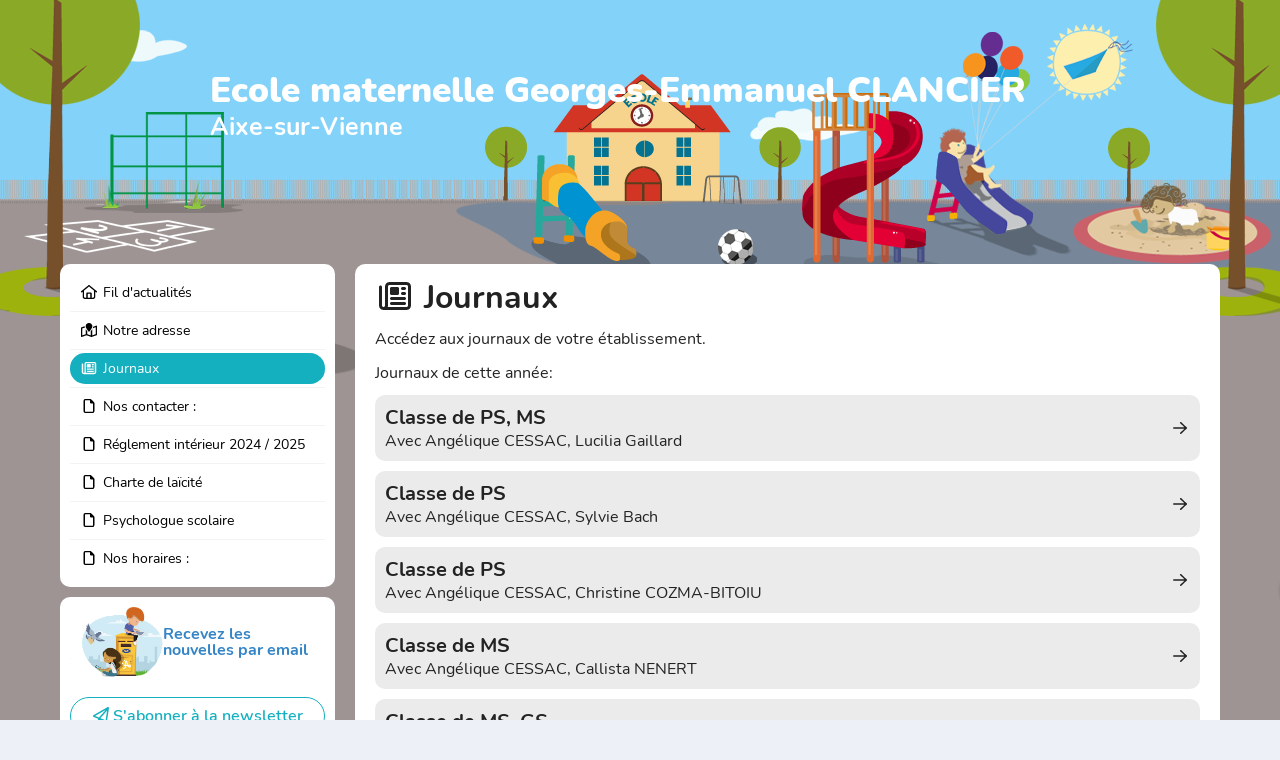

--- FILE ---
content_type: text/html; charset=UTF-8
request_url: https://maternellegeorgesemmanuelclancier.toutemonecole.fr/spaces/n1
body_size: 1596
content:
<!DOCTYPE html>
<html lang="fr" class="tma  ">
<head>
    <meta charset="utf-8" />
    <title>TouteMonAnnée</title>
    <meta name="description" lang="fr" content="Site officiel de Ecole maternelle Georges-Emmanuel CLANCIER de Aixe-sur-Vienne (87700) : Retrouvez toute l&#039;actualité de notre établissement ainsi que toutes les informations utiles !" />
    <meta name="keywords" lang="fr" content="communication, ent, espace numérique de travail, mediatheque, élèves, classe, école, enseignant, blog, gratuit, photos, sécurisé, livre photo, album photo, année scolaire, cahier de texte numérique, séjour scolaire, sortie scolaire">
    <meta name="viewport" content="width=device-width, initial-scale=1.0" />
    <meta name="author" content="Des Images et des Mots" />
    <meta name="copyright" content="Des Images et des Mots" />
    <meta name="apple-itunes-app" content="app-id=1091293879" />
    <meta name="csrf-token" content="pb6BJFka8Ph45BDVnfgVRqSHVBwya0sGo5xSyjFB" />
    <link rel="shortcut icon" href="https://s1.toutemonannee.com/img/favicon/tma/favicon.ico?v=9.31.0" type="image/x-icon" />
    <link rel="icon" href="https://s1.toutemonannee.com/img/favicon/tma/favicon-16x16.png?v=9.31.0" type="image/png" sizes="16x16" />
    <link rel="icon" href="https://s1.toutemonannee.com/img/favicon/tma/favicon-32x32.png?v=9.31.0" type="image/png" sizes="32x32" />
    <link rel="icon" href="https://s1.toutemonannee.com/img/favicon/tma/favicon-96x96.png?v=9.31.0" type="image/png" sizes="96x96" />
    <link rel="icon" href="https://s1.toutemonannee.com/img/favicon/tma/favicon-192x192.png?v=9.31.0" type="image/png" sizes="192x192" />
    <link rel="manifest" href="https://maternellegeorgesemmanuelclancier.toutemonecole.fr/manifest.json" crossorigin="anonymous" />
<script nonce="brkjdy0VbBALweKPbOQU7fKSDGTdBJZ9">window.addEventListener('load', function() {if ('serviceWorker' in navigator){navigator.serviceWorker.register('https://maternellegeorgesemmanuelclancier.toutemonecole.fr/sw.js', { scope: "/" })}});</script>
    <script src="https://s1.toutemonannee.com/assets/polyfills/dndtouch.min.js?v=9.31.0" nonce="brkjdy0VbBALweKPbOQU7fKSDGTdBJZ9" integrity=sha512-cVu6VeU0E8VIWUOMCYAg9NYHUVVZxRCYKiMHfllxh4J+OEMgs89Me7s8mJTt2RhbWf9DTTg32vlKsks/YqqU3g== crossorigin="anonymous" defer></script>
    <script type="module" src="https://s1.toutemonannee.com/assets/js/lang/messages_fr.js?v=9.31.0" nonce="brkjdy0VbBALweKPbOQU7fKSDGTdBJZ9" crossorigin="anonymous"></script>
    <script src="https://s1.toutemonannee.com/assets/vendors/react.production.min.js?v=9.31.0" nonce="brkjdy0VbBALweKPbOQU7fKSDGTdBJZ9" integrity=sha512-xdhGJn17IOL1LAKnmFQ5wjNy1yPk2bUjvm36F4iL6gtwxkpN62NnxFl1mvvRdplzMNPOvaB4d6AWvA3TQNSYlw== crossorigin="anonymous"></script>
<script src="https://s1.toutemonannee.com/assets/vendors/react-dom.production.min.js?v=9.31.0" nonce="brkjdy0VbBALweKPbOQU7fKSDGTdBJZ9" integrity=sha512-MOCpqoRoisCTwJ8vQQiciZv0qcpROCidek3GTFS6KTk2+y7munJIlKCVkFCYY+p3ErYFXCjmFjnfTTRSC1OHWQ== crossorigin="anonymous"></script>

    <script type="module" src="https://s1.toutemonannee.com/assets/reactor/index.min.js?v=9.31.0" nonce="brkjdy0VbBALweKPbOQU7fKSDGTdBJZ9" integrity=sha512-TmCmHBSFR9L92w6gRGVX0adl/44IfIt1H/CiKSl0CGFqfpqovji4OjMCDA0Je33MGaNJXyrIMLgYyZ3kdhyt7g== crossorigin="anonymous" defer></script>
    <link rel="stylesheet" href="https://s1.toutemonannee.com/assets/reactor/index.min.css?v=9.31.0" nonce="brkjdy0VbBALweKPbOQU7fKSDGTdBJZ9" integrity=sha512-gL2Mxv3hWnlEP4sGLMkLdlnrT1tGIu/8QHVuscKNUstQ0DpOAocQWaJ4wSRlmGbmixjwFCH+JocBH19OLxf/9g== crossorigin="anonymous" />

        <link rel="stylesheet" href="https://s1.toutemonannee.com/themes/79/style.css?v=9.31.0" nonce="brkjdy0VbBALweKPbOQU7fKSDGTdBJZ9">
            <script
    async
    defer
    data-domain="www.toutemonannee.com"
    data-api="/reactor/balthazar"
    src="https://maternellegeorgesemmanuelclancier.toutemonecole.fr/reactor/balthazar/script"
    nonce="brkjdy0VbBALweKPbOQU7fKSDGTdBJZ9"
></script>
</head>

<body class="theme-light" data-reactor="[]">
    <noscript>
        <strong>Nous sommes désolés, mais cette page ne fonctionne pas correctement si JavaScript n'est pas activé. Veuillez l'activer pour continuer.</strong>
    </noscript>
    <div id="app"></div>
    <script nonce="brkjdy0VbBALweKPbOQU7fKSDGTdBJZ9">window.diedm = window.diedm || {};if(typeof diedm.const==='undefined') diedm.const = {};if(typeof diedm.route==='undefined') diedm.route = {};if(typeof diedm.env==='undefined') diedm.env = {};if(typeof diedm.label==='undefined') diedm.label = {};diedm.min_app_version_required = "8.0.0";diedm.cdn = "s1.toutemonannee.com";diedm.APP_DEBUG = false;diedm.currentLocale = "fr";diedm.currentUser = false;diedm.is_international = false;diedm.monitoring_enabled = false;diedm.monitoring_environment = "prod";diedm.monitoring_dsn = null;diedm.monitoring_sr = 0.25;diedm.monitoring_tsr = "0";diedm.user_confirmed = true;diedm.languagesList = {"Allemand":{"name":"Deutsch","iso":"de","iso-lang":"de"},"Anglais":{"name":"English","iso":"gb","iso-lang":"en"},"Arabe":{"name":"\u0627\u0644\u0639\u0631\u0628\u064a\u0629","iso":"ar","iso-lang":"ar"},"Chinois simplifi\u00e9":{"name":"\u4e2d\u6587","iso":"cn","iso-lang":"zh"},"Espagnol":{"name":"Espa\u00f1ol","iso":"es","iso-lang":"es"},"Fran\u00e7ais":{"name":"Fran\u00e7ais","iso":"fr","iso-lang":"fr"},"Italien":{"name":"Italiano","iso":"it","iso-lang":"it"},"N\u00e9erlandais":{"name":"Nederlands","iso":"nl","iso-lang":"nl"},"Portugais":{"name":"Portugu\u00eas","iso":"pt","iso-lang":"pt"},"Russe":{"name":"\u0420\u0443\u0441\u0441\u043a\u0438\u0439","iso":"ru","iso-lang":"ru"},"Turc":{"name":"T\u00fcrk\u00e7e","iso":"tr","iso-lang":"tr"},"Ukrainien":{"name":"Y\u043apa\u0457\u043dc\u044c\u043aa","iso":"uk","iso-lang":"uk"}};diedm.const.currentApp = "tma";diedm.const.currentAppVersion = "9.31.0";diedm.isGuest = true;diedm.onSite = true;diedm.onJournal = false;diedm.onSpace = false;diedm.tt_enabled = false;diedm.translateRoute = null;diedm.reactor_debug = false;</script><script nonce="brkjdy0VbBALweKPbOQU7fKSDGTdBJZ9">window.diedm = window.diedm || {};if(typeof diedm.const==='undefined') diedm.const = {};if(typeof diedm.route==='undefined') diedm.route = {};if(typeof diedm.env==='undefined') diedm.env = {};if(typeof diedm.label==='undefined') diedm.label = {};diedm.currentSpaceType = 2;diedm.currentSpaceSubType = 6;</script>    
</body>
</html>


--- FILE ---
content_type: text/css
request_url: https://s1.toutemonannee.com/themes/79/style.css?v=9.31.0
body_size: 210
content:
:root {
    --themeHeaderWidth: 187rem;
    --themeWrapperBackgroundImage: url("/themes/79/bkg.png");
    --themeHeaderImage: url("/themes/79/header.png");
    --themeHeaderBackgroundImage: url("/themes/79/bkg_header.jpg");
    --themeHeaderMobileImage: url("/themes/79/header_mobile.png");
    --themeTitleColor: #fff;
    --themeSubtitleColor: #fff;
    --themeInstitutionColor: #333;
}